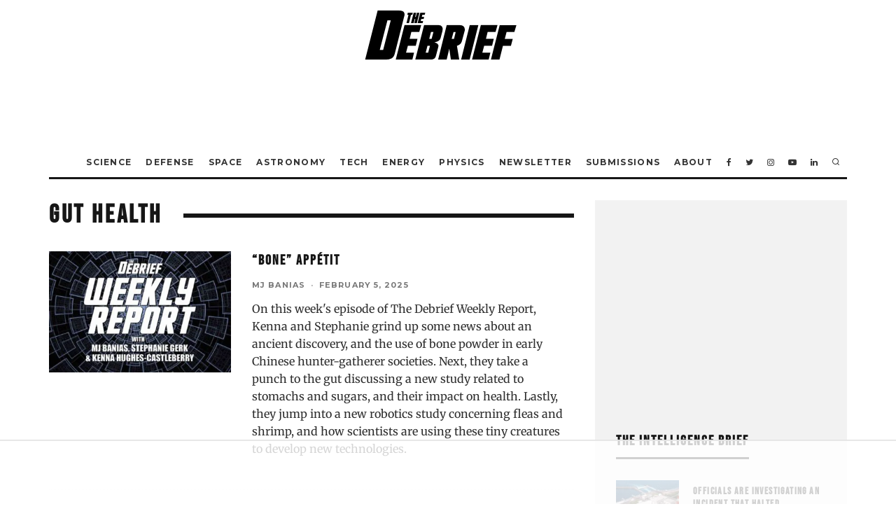

--- FILE ---
content_type: text/html
request_url: https://api.intentiq.com/profiles_engine/ProfilesEngineServlet?at=39&mi=10&dpi=936734067&pt=17&dpn=1&iiqidtype=2&iiqpcid=c4ae341d-0502-49d0-9ba7-fd79581af2a7&iiqpciddate=1769259306155&pcid=46bfdc15-513f-4db7-8d73-04272dba4026&idtype=3&gdpr=0&japs=false&jaesc=0&jafc=0&jaensc=0&jsver=0.33&testGroup=A&source=pbjs&ABTestingConfigurationSource=group&abtg=A&vrref=https%3A%2F%2Fthedebrief.org%2Ftag%2Fgut-health%2F
body_size: 53
content:
{"abPercentage":97,"adt":1,"ct":2,"isOptedOut":false,"data":{"eids":[]},"dbsaved":"false","ls":true,"cttl":86400000,"abTestUuid":"g_01ba37d1-0560-4bb7-a8a2-05c0ed193511","tc":9,"sid":141097202}

--- FILE ---
content_type: text/html; charset=utf-8
request_url: https://www.google.com/recaptcha/api2/aframe
body_size: 265
content:
<!DOCTYPE HTML><html><head><meta http-equiv="content-type" content="text/html; charset=UTF-8"></head><body><script nonce="AoWba3YCIiibu2U3sP3l1A">/** Anti-fraud and anti-abuse applications only. See google.com/recaptcha */ try{var clients={'sodar':'https://pagead2.googlesyndication.com/pagead/sodar?'};window.addEventListener("message",function(a){try{if(a.source===window.parent){var b=JSON.parse(a.data);var c=clients[b['id']];if(c){var d=document.createElement('img');d.src=c+b['params']+'&rc='+(localStorage.getItem("rc::a")?sessionStorage.getItem("rc::b"):"");window.document.body.appendChild(d);sessionStorage.setItem("rc::e",parseInt(sessionStorage.getItem("rc::e")||0)+1);localStorage.setItem("rc::h",'1769259314601');}}}catch(b){}});window.parent.postMessage("_grecaptcha_ready", "*");}catch(b){}</script></body></html>

--- FILE ---
content_type: text/plain
request_url: https://rtb.openx.net/openrtbb/prebidjs
body_size: -221
content:
{"id":"fb665193-a8dc-4da1-bf75-197fa8b21414","nbr":0}

--- FILE ---
content_type: text/plain
request_url: https://rtb.openx.net/openrtbb/prebidjs
body_size: -83
content:
{"id":"377d9bfe-dcdc-4b2e-8e97-f43324dbc473","nbr":0}

--- FILE ---
content_type: text/plain
request_url: https://rtb.openx.net/openrtbb/prebidjs
body_size: -221
content:
{"id":"b6fea22e-00c9-44fb-af6f-3d33b80010bc","nbr":0}

--- FILE ---
content_type: text/plain
request_url: https://rtb.openx.net/openrtbb/prebidjs
body_size: -221
content:
{"id":"dd013b04-394d-4cc7-a4c6-da246c5a3a46","nbr":0}

--- FILE ---
content_type: text/plain
request_url: https://rtb.openx.net/openrtbb/prebidjs
body_size: -221
content:
{"id":"98c05ae9-00ea-48ef-8863-f3b1456f78c3","nbr":0}

--- FILE ---
content_type: text/plain
request_url: https://rtb.openx.net/openrtbb/prebidjs
body_size: -221
content:
{"id":"65381ae8-ce77-4f9e-a96b-305fd4749819","nbr":0}

--- FILE ---
content_type: text/plain
request_url: https://rtb.openx.net/openrtbb/prebidjs
body_size: -221
content:
{"id":"e0f0f08b-d3f4-48da-84aa-8fbb13052b74","nbr":0}

--- FILE ---
content_type: text/plain; charset=UTF-8
request_url: https://at.teads.tv/fpc?analytics_tag_id=PUB_17002&tfpvi=&gdpr_consent=&gdpr_status=22&gdpr_reason=220&ccpa_consent=&sv=prebid-v1
body_size: 56
content:
NzU2MGJkNzctODA1OS00Njg0LWIxYzItMzFjYTliZmZiNTQzIzAtMQ==

--- FILE ---
content_type: text/plain; charset=utf-8
request_url: https://ads.adthrive.com/http-api/cv2
body_size: 3824
content:
{"om":["0av741zl","0fsgd650","0iyi1awv","0pycs8g7","1011_302_56233474","10310289136970_577824614","10310289136970_593674671","10ua7afe","11142692","11509227","11896988","12010084","12010088","12168663","124843_10","124848_8","124853_8","12850755","1606221","1610338925","17_24104696","1bcw8xu7","1h7yhpl7","1ktgrre1","1r7rfn75","1ybd10t0","201500257","201839497","201839498","2132:42375956","2132:45327622","2132:45327625","2132:45525462","2132:45563097","2132:45563177","2249:650628523","2249:650650503","2249:650662457","2249:691925891","2249:695781210","2249:701450708","2249:703669956","2307:0av741zl","2307:1h7yhpl7","2307:2gev4xcy","2307:2rhihii2","2307:3v2n6fcp","2307:3xh2cwy9","2307:44z2zjbq","2307:4etfwvf1","2307:5s8wi8hf","2307:5vb39qim","2307:74scwdnj","2307:794di3me","2307:7cogqhy0","2307:7fmk89yf","2307:7xb3th35","2307:8orkh93v","2307:9krcxphu","2307:9nex8xyd","2307:9t6gmxuz","2307:a7w365s6","2307:bfwolqbx","2307:cv0h9mrv","2307:fevt4ewx","2307:fqeh4hao","2307:g749lgab","2307:gdh74n5j","2307:gn3plkq1","2307:hbje7ofi","2307:hfqgqvcv","2307:innyfbu3","2307:iqdsx7qh","2307:jrqswq65","2307:np9yfx64","2307:qd3irxde","2307:r0u09phz","2307:r5pphbep","2307:rrlikvt1","2307:s00uohbj","2307:s2ahu2ae","2307:u30fsj32","2307:u4atmpu4","2307:u56k46eo","2307:u7p1kjgp","2307:vkztsyop","2307:w15c67ad","2307:wp3sy74c","2307:wwo5qowu","2307:x5dl9hzy","2307:x7xpgcfc","2307:xc88kxs9","2307:y96tvrmt","2307:zisbjpsl","2307:zjn6yvkc","2409_15064_70_86112923","247654825","25048614","25048620","25_53v6aquw","25_8b5u826e","25_oz31jrd0","25_ti0s3bz3","25_ztlksnbe","2636_1101777_7764-1036209","2662_200562_8172741","2676:85393219","2676:86739499","2715_9888_262592","2715_9888_501276","28925636","28933536","29414696","29414711","29451548","2974:8168475","2974:8168539","2jjp1phz","2pu0gomp","2rhihii2","308_125203_18","308_125204_13","32296843","33608958","33637455","3490:CR52223725","3646_185414_T26335189","3658_1406006_T26265352","3658_15023_w925m26k","3658_15038_roi78lwd","3658_15866_96srbype","3658_203382_z2zvrgyz","3658_629667_of8dd9pr","3658_645259_T26437155","3658_87799_rzs2z5mf","381513943572","39d3a5ac-c5fe-4d22-b7c7-249fc22f22be","3LMBEkP-wis","3ql09rl9","3v2n6fcp","3v5u0p3e","3xh2cwy9","409_216386","409_216396","409_223589","409_225983","409_225987","409_225990","409_226326","409_226342","409_227223","409_227224","44z2zjbq","45867741","45yw802f","46vbi2k4","4714_18819_QK3SE5REXVCDHKEKVQWITS","485027845327","48574640","49039749","49869013","4pmehl82","501276","513119272","51372397","51372410","51372434","514912","53v6aquw","54035274","54779847","5510:bxx2ali1","5510:eq675jr3","5510:mdhhxn07","5510:mznp7ktv","5510:u4atmpu4","5510:u56k46eo","5510:vkztsyop","55167461","5563_66529_OAIP.d03f9785127812e0d8d7c2ef72e44c47","55763524","557_409_220139","557_409_220149","557_409_220159","557_409_223599","557_409_225987","557_409_225988","557_409_225990","557_409_225992","557_409_228055","557_409_228373","557_409_228380","557_409_235268","558_93_1h7yhpl7","558_93_eq675jr3","558_93_oj70mowv","558_93_u4atmpu4","560_74_18268075","560_74_18268083","5626536529","564549740","5670:8182933","5iujftaz","5s8wi8hf","618576351","618876699","618980679","619089559","61916211","61916223","61916229","61932920","61932925","61932933","62187798","6226530649","6226543715","6250_66552_1116290323","627309156","627309159","627506494","628015148","628086965","628223277","628360351","628444433","628444439","628456310","628622163","628622172","628622178","628622241","628622247","628683371","628687043","628687157","628687460","628687463","628803013","628841673","629007394","629009180","629168010","629171196","629255550","62971378","62981390","630928655","63100589","6329018","6547_67916_jm8UMs4Zi0eYARvmdOsm","659216891404","663293679","663293686","663293761","677843516","677843517","680_99480_700109393","683738706","694906156","695879875","697189999","697859146","697876985","698475482","699093899","6ejtrnf9","6mj57yc0","6zt4aowl","700109389","702397981","702423494","702720175","704889081","705115233","705115332","705115442","705115523","705116521","705117050","705127202","705333156","706320056","707664805","70_85402272","70_85402410","70_86082769","70_86083000","70_86083012","70_86698030","70_86698138","70_86698155","711838269970","721118707818","739928439009","739928439249","74243_74_18364087","74243_74_18364134","74wv3qdx","768f9b46-1847-45e2-bc49-a0df2b228a14","7732580","7764-1036209","79482181","794di3me","7969_149355_45327622","7a0tg1yi","7fmk89yf","7qIE6HPltrY","7x298b3th35","7xb3th35","81103049","8152859","8152879","8193073","8193078","85943196","85943199","86087909","86509229","86698143","8831024240_564549740","8b5u826e","8h0jrkwl","8o298rkh93v","8w4klwi4","9057/211d1f0fa71d1a58cabee51f2180e38f","90_12850755","90_12850756","9d69c8kf","9k298rcxphu","9krcxphu","9nex8xyd","9rqgwgyb","9t6gmxuz","9yffr0hr","JwkwUhaAU56T7jTog0EI","a3ts2hcp","a7w365s6","a7wye4jw","ajbyfzx8","b5e77p2y","b90cwbcd","bd5xg6f6","c25t9p0u","c3tpbb4r","c56e4frx","ciypcyxj","cr-2azmi2ttu9vd","cr-2azmi2ttubwe","cr-6ovjht2euatj","cr-Bitc7n_p9iw__vat__49i_k_6v6_h_jce2vm6d_d14BLdjrj","cr223-dewy3f6qxeu","cv0h9mrv","cyzccp1w","czt3qxxp","d27492ue","da298w00eve","daw00eve","de6sdyoz","dg2WmFvzosE","dhd27ung","dif1fgsg","dsp-387454","e2ti0ucc","echvksei","edkk1gna","edspht56","ekbvh329","eq675jr3","f2u8e0cj","fbfbb5d9-4297-4ec1-8893-8c6409dc5f2b","fcn2zae1","fq298eh4hao","fy5qcztw","g2ozgyf2","g729849lgab","g749lgab","gbwct10b","ghoftjpg","gn3plkq1","h0cw921b","hbje7ofi","heb21q1u","hffavbt7","hgrz3ggo","i8q65k6g","i90isgt0","i92980isgt0","i9b8es34","ixtrvado","jd035jgw","jrqswq65","k7j5z20s","kk5768bd","ko42112fk4v7t","lc1wx7d6","lp1o53wi","lp37a2wq","lxlnailk","mmr74uc4","mne39gsk","muvxy961","mznp7ktv","n3egwnq7","o4jf439x","o5xj653n","ofoon6ir","ohld1y1d","oj70mowv","op9gtamy","oz31jrd0","pagvt0pd","piwneqqj","pkydekxi","pl298th4l1a","plth4l1a","prcz3msg","q1uvax3j","qp9gc5fs","qqe821pl","qqvgscdx","qt09ii59","r0u09phz","r5pphbep","rcfcy8ae","re298vf1erj","rr8j1gh9","rram4lz0","rrlikvt1","s00uohbj","s2298ahu2ae","s2ahu2ae","s37ll62x","s4s41bit","s5fkxzb8","srvah9hj","szwhi7rt","td8zomk2","ti0s3bz3","u1jb75sm","u30fsj32","u3oyi6bb","u4atmpu4","u56k46eo","u66r47ug","u7p1kjgp","uc3gjkej","ujl9wsn7","utberk8n","v0ith743","vdcb5d4i","ven7pu1c","vj7hzkpp","w15c67ad","w925m26k","wih2rdv3","wp3sy74c","ww2ziwuk","wwo5qowu","xoqodiix","y96tvrmt","ygwxiaon","yi6qlg3p","z2zvrgyz","zep75yl2","zw6jpag6","zwzjgvpw","zznndanq","7979132","7979135"],"pmp":[],"adomains":["123notices.com","1md.org","about.bugmd.com","acelauncher.com","adameve.com","akusoli.com","allyspin.com","askanexpertonline.com","atomapplications.com","bassbet.com","betsson.gr","biz-zone.co","bizreach.jp","braverx.com","bubbleroom.se","bugmd.com","buydrcleanspray.com","byrna.com","capitaloneshopping.com","clarifion.com","combatironapparel.com","controlcase.com","convertwithwave.com","cotosen.com","countingmypennies.com","cratedb.com","croisieurope.be","cs.money","dallasnews.com","definition.org","derila-ergo.com","dhgate.com","dhs.gov","displate.com","easyprint.app","easyrecipefinder.co","fabpop.net","familynow.club","fla-keys.com","folkaly.com","g123.jp","gameswaka.com","getbugmd.com","getconsumerchoice.com","getcubbie.com","gowavebrowser.co","gowdr.com","gransino.com","grosvenorcasinos.com","guard.io","hero-wars.com","holts.com","instantbuzz.net","itsmanual.com","jackpotcitycasino.com","justanswer.com","justanswer.es","la-date.com","lightinthebox.com","liverrenew.com","local.com","lovehoney.com","lulutox.com","lymphsystemsupport.com","manualsdirectory.org","meccabingo.com","medimops.de","mensdrivingforce.com","millioner.com","miniretornaveis.com","mobiplus.me","myiq.com","national-lottery.co.uk","naturalhealthreports.net","nbliver360.com","nikke-global.com","nordicspirit.co.uk","nuubu.com","onlinemanualspdf.co","original-play.com","outliermodel.com","paperela.com","paradisestays.site","parasiterelief.com","peta.org","photoshelter.com","plannedparenthood.org","playvod-za.com","printeasilyapp.com","printwithwave.com","profitor.com","quicklearnx.com","quickrecipehub.com","rakuten-sec.co.jp","rangeusa.com","refinancegold.com","robocat.com","royalcaribbean.com","saba.com.mx","shift.com","simple.life","spinbara.com","systeme.io","taboola.com","tackenberg.de","temu.com","tenfactorialrocks.com","theoceanac.com","topaipick.com","totaladblock.com","usconcealedcarry.com","vagisil.com","vegashero.com","vegogarden.com","veryfast.io","viewmanuals.com","viewrecipe.net","votervoice.net","vuse.com","wavebrowser.co","wavebrowserpro.com","weareplannedparenthood.org","xiaflex.com","yourchamilia.com"]}